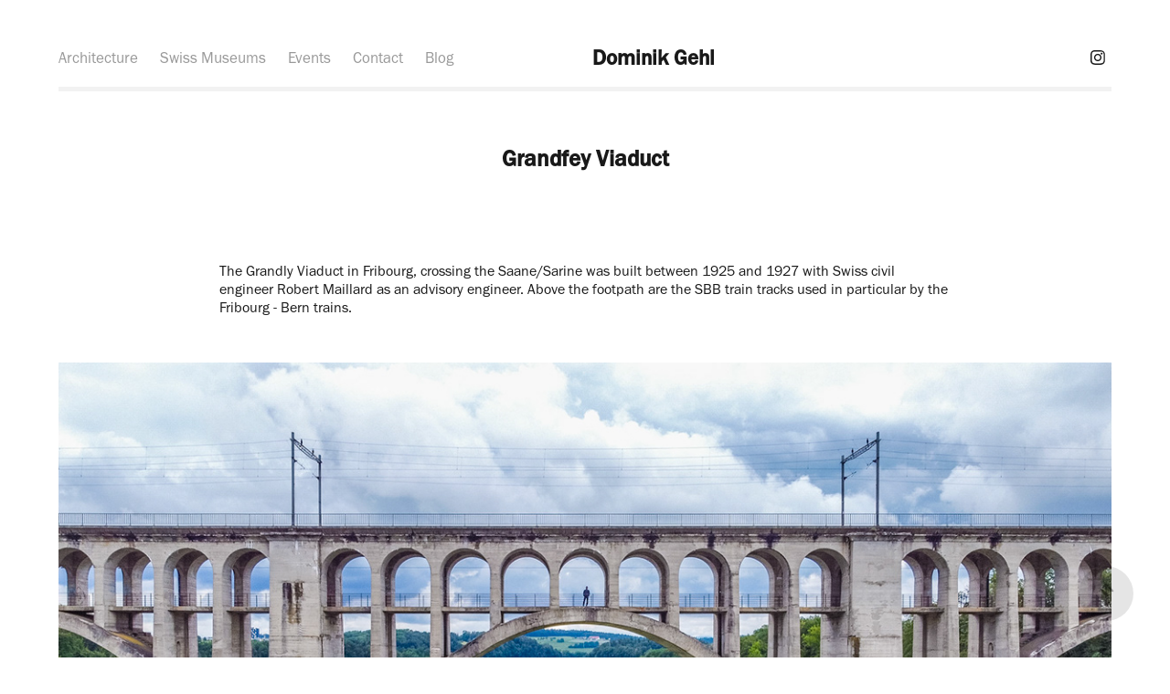

--- FILE ---
content_type: text/html; charset=utf-8
request_url: https://dominikgehl.com/fribourg-grandfey-viaduct
body_size: 4811
content:
<!DOCTYPE HTML>
<html lang="en-US">
<head>
  <meta charset="UTF-8" />
  <meta name="viewport" content="width=device-width, initial-scale=1" />
      <meta name="keywords"  content="Grandfey Viaduct" />
      <meta name="description"  content="The Grandly Viaduct in Fribourg, crossing the Saane/Sarine was built between 1925 and 1927 with Robert Maillard as an advisory engineer." />
      <meta name="twitter:card"  content="summary_large_image" />
      <meta name="twitter:site"  content="@AdobePortfolio" />
      <meta  property="og:title" content="Dominik Gehl Photography - Grandfey Viaduct" />
      <meta  property="og:description" content="The Grandly Viaduct in Fribourg, crossing the Saane/Sarine was built between 1925 and 1927 with Robert Maillard as an advisory engineer." />
      <meta  property="og:image" content="https://cdn.myportfolio.com/645ef5b2f82fdeaf819364ecd9d55d6c/1ad62c9f-5440-4c98-bc1c-83e52e1564b9_car_4x3.jpg?h=ce6cdf5bfc8bcc96bbcc866a16295e8c" />
      <meta name="msvalidate.01" content="2CDC3332B98AB9A5F6AA64F3F52D7B68">
      <meta name="p:domain_verify" content="8d8d39f4e2566ada26e3c191388d8b1a">
      <meta name="ahrefs-site-verification" content="9507125d160ef2ef1a545d6363b02109c80143f3cc34e9d526e79224948aa7ee">
        <link rel="icon" href="https://cdn.myportfolio.com/645ef5b2f82fdeaf819364ecd9d55d6c/e1246c61-b041-413d-a958-aea02713837e_carw_1x1x32.jpg?h=a9b5b28a8173643d8941672acf70388c" />
      <link rel="stylesheet" href="/dist/css/main.css" type="text/css" />
      <link rel="stylesheet" href="https://cdn.myportfolio.com/645ef5b2f82fdeaf819364ecd9d55d6c/baa9521f9a809aa616a0a67bde3ec4c21765867561.css?h=cf233126d940c88409e4f99deaf1468d" type="text/css" />
    <link rel="canonical" href="https://dominikgehl.com/fribourg-grandfey-viaduct" />
      <title>Dominik Gehl Photography - Grandfey Viaduct</title>
    <script type="text/javascript" src="//use.typekit.net/ik/_bDL3CaPTQelOC0suGPpwYpyrhm2h0ssR605LvgyQPMfe8GJGLGmIKvDFQqawQFLwQ8KFh4RFDmcw2MhZcbtjQqDjAsqFQSt5eIujhIXFDFKwAj3Z2FRwyGMJ6scjcZXH6qJvewbMg6IJMJ7fbRUjUMMeM96MTMgCpVfzbj.js?cb=35f77bfb8b50944859ea3d3804e7194e7a3173fb" async onload="
    try {
      window.Typekit.load();
    } catch (e) {
      console.warn('Typekit not loaded.');
    }
    "></script>
</head>
  <body class="transition-enabled">  <div class='page-background-video page-background-video-with-panel'>
  </div>
  <div class="js-responsive-nav">
    <div class="responsive-nav has-social">
      <div class="responsive-nav__contents">
        <div class="close-responsive-click-area js-close-responsive-nav">
          <div class="close-responsive-button"></div>
        </div>
            <nav class="nav-container" data-hover-hint="nav" data-hover-hint-placement="bottom-start">
                <div class="gallery-title"><a href="/architecture" >Architecture</a></div>
      <div class="page-title">
        <a href="/swiss-museums" >Swiss Museums</a>
      </div>
                <div class="gallery-title"><a href="/events" >Events</a></div>
      <div class="page-title">
        <a href="/contact" >Contact</a>
      </div>
      <div class="link-title">
        <a href="https://blog.dominikgehl.com" target="_blank">Blog</a>
      </div>
            </nav>
          <div class="social pf-nav-social" data-context="theme.nav" data-hover-hint="navSocialIcons" data-hover-hint-placement="bottom-start">
            <ul>
                    <li>
                      <a href="https://www.instagram.com/dominikgehl/" target="_blank">
                        <svg version="1.1" id="Layer_1" xmlns="http://www.w3.org/2000/svg" xmlns:xlink="http://www.w3.org/1999/xlink" viewBox="0 0 30 24" style="enable-background:new 0 0 30 24;" xml:space="preserve" class="icon">
                        <g>
                          <path d="M15,5.4c2.1,0,2.4,0,3.2,0c0.8,0,1.2,0.2,1.5,0.3c0.4,0.1,0.6,0.3,0.9,0.6c0.3,0.3,0.5,0.5,0.6,0.9
                            c0.1,0.3,0.2,0.7,0.3,1.5c0,0.8,0,1.1,0,3.2s0,2.4,0,3.2c0,0.8-0.2,1.2-0.3,1.5c-0.1,0.4-0.3,0.6-0.6,0.9c-0.3,0.3-0.5,0.5-0.9,0.6
                            c-0.3,0.1-0.7,0.2-1.5,0.3c-0.8,0-1.1,0-3.2,0s-2.4,0-3.2,0c-0.8,0-1.2-0.2-1.5-0.3c-0.4-0.1-0.6-0.3-0.9-0.6
                            c-0.3-0.3-0.5-0.5-0.6-0.9c-0.1-0.3-0.2-0.7-0.3-1.5c0-0.8,0-1.1,0-3.2s0-2.4,0-3.2c0-0.8,0.2-1.2,0.3-1.5c0.1-0.4,0.3-0.6,0.6-0.9
                            c0.3-0.3,0.5-0.5,0.9-0.6c0.3-0.1,0.7-0.2,1.5-0.3C12.6,5.4,12.9,5.4,15,5.4 M15,4c-2.2,0-2.4,0-3.3,0c-0.9,0-1.4,0.2-1.9,0.4
                            c-0.5,0.2-1,0.5-1.4,0.9C7.9,5.8,7.6,6.2,7.4,6.8C7.2,7.3,7.1,7.9,7,8.7C7,9.6,7,9.8,7,12s0,2.4,0,3.3c0,0.9,0.2,1.4,0.4,1.9
                            c0.2,0.5,0.5,1,0.9,1.4c0.4,0.4,0.9,0.7,1.4,0.9c0.5,0.2,1.1,0.3,1.9,0.4c0.9,0,1.1,0,3.3,0s2.4,0,3.3,0c0.9,0,1.4-0.2,1.9-0.4
                            c0.5-0.2,1-0.5,1.4-0.9c0.4-0.4,0.7-0.9,0.9-1.4c0.2-0.5,0.3-1.1,0.4-1.9c0-0.9,0-1.1,0-3.3s0-2.4,0-3.3c0-0.9-0.2-1.4-0.4-1.9
                            c-0.2-0.5-0.5-1-0.9-1.4c-0.4-0.4-0.9-0.7-1.4-0.9c-0.5-0.2-1.1-0.3-1.9-0.4C17.4,4,17.2,4,15,4L15,4L15,4z"/>
                          <path d="M15,7.9c-2.3,0-4.1,1.8-4.1,4.1s1.8,4.1,4.1,4.1s4.1-1.8,4.1-4.1S17.3,7.9,15,7.9L15,7.9z M15,14.7c-1.5,0-2.7-1.2-2.7-2.7
                            c0-1.5,1.2-2.7,2.7-2.7s2.7,1.2,2.7,2.7C17.7,13.5,16.5,14.7,15,14.7L15,14.7z"/>
                          <path d="M20.2,7.7c0,0.5-0.4,1-1,1s-1-0.4-1-1s0.4-1,1-1S20.2,7.2,20.2,7.7L20.2,7.7z"/>
                        </g>
                        </svg>
                      </a>
                    </li>
            </ul>
          </div>
      </div>
    </div>
  </div>
  <div class="site-wrap cfix">
    <div class="site-container">
      <div class="site-content e2e-site-content">
          <header class="site-header js-site-header " data-context="theme.nav" data-hover-hint="nav" data-hover-hint-placement="top-start">
              <nav class="nav-container" data-hover-hint="nav" data-hover-hint-placement="bottom-start">
                <div class="gallery-title"><a href="/architecture" >Architecture</a></div>
      <div class="page-title">
        <a href="/swiss-museums" >Swiss Museums</a>
      </div>
                <div class="gallery-title"><a href="/events" >Events</a></div>
      <div class="page-title">
        <a href="/contact" >Contact</a>
      </div>
      <div class="link-title">
        <a href="https://blog.dominikgehl.com" target="_blank">Blog</a>
      </div>
              </nav>
              <div class="logo-wrap" data-context="theme.logo.header" data-hover-hint="logo" data-hover-hint-placement="bottom-start">
                <div class="logo e2e-site-logo-text logo-text  ">
                    <a href="/about" class="preserve-whitespace">Dominik Gehl</a>

                </div>
              </div>
              <div class="social pf-nav-social" data-context="theme.nav" data-hover-hint="navSocialIcons" data-hover-hint-placement="bottom-start">
                <ul>
                        <li>
                          <a href="https://www.instagram.com/dominikgehl/" target="_blank">
                            <svg version="1.1" id="Layer_1" xmlns="http://www.w3.org/2000/svg" xmlns:xlink="http://www.w3.org/1999/xlink" viewBox="0 0 30 24" style="enable-background:new 0 0 30 24;" xml:space="preserve" class="icon">
                            <g>
                              <path d="M15,5.4c2.1,0,2.4,0,3.2,0c0.8,0,1.2,0.2,1.5,0.3c0.4,0.1,0.6,0.3,0.9,0.6c0.3,0.3,0.5,0.5,0.6,0.9
                                c0.1,0.3,0.2,0.7,0.3,1.5c0,0.8,0,1.1,0,3.2s0,2.4,0,3.2c0,0.8-0.2,1.2-0.3,1.5c-0.1,0.4-0.3,0.6-0.6,0.9c-0.3,0.3-0.5,0.5-0.9,0.6
                                c-0.3,0.1-0.7,0.2-1.5,0.3c-0.8,0-1.1,0-3.2,0s-2.4,0-3.2,0c-0.8,0-1.2-0.2-1.5-0.3c-0.4-0.1-0.6-0.3-0.9-0.6
                                c-0.3-0.3-0.5-0.5-0.6-0.9c-0.1-0.3-0.2-0.7-0.3-1.5c0-0.8,0-1.1,0-3.2s0-2.4,0-3.2c0-0.8,0.2-1.2,0.3-1.5c0.1-0.4,0.3-0.6,0.6-0.9
                                c0.3-0.3,0.5-0.5,0.9-0.6c0.3-0.1,0.7-0.2,1.5-0.3C12.6,5.4,12.9,5.4,15,5.4 M15,4c-2.2,0-2.4,0-3.3,0c-0.9,0-1.4,0.2-1.9,0.4
                                c-0.5,0.2-1,0.5-1.4,0.9C7.9,5.8,7.6,6.2,7.4,6.8C7.2,7.3,7.1,7.9,7,8.7C7,9.6,7,9.8,7,12s0,2.4,0,3.3c0,0.9,0.2,1.4,0.4,1.9
                                c0.2,0.5,0.5,1,0.9,1.4c0.4,0.4,0.9,0.7,1.4,0.9c0.5,0.2,1.1,0.3,1.9,0.4c0.9,0,1.1,0,3.3,0s2.4,0,3.3,0c0.9,0,1.4-0.2,1.9-0.4
                                c0.5-0.2,1-0.5,1.4-0.9c0.4-0.4,0.7-0.9,0.9-1.4c0.2-0.5,0.3-1.1,0.4-1.9c0-0.9,0-1.1,0-3.3s0-2.4,0-3.3c0-0.9-0.2-1.4-0.4-1.9
                                c-0.2-0.5-0.5-1-0.9-1.4c-0.4-0.4-0.9-0.7-1.4-0.9c-0.5-0.2-1.1-0.3-1.9-0.4C17.4,4,17.2,4,15,4L15,4L15,4z"/>
                              <path d="M15,7.9c-2.3,0-4.1,1.8-4.1,4.1s1.8,4.1,4.1,4.1s4.1-1.8,4.1-4.1S17.3,7.9,15,7.9L15,7.9z M15,14.7c-1.5,0-2.7-1.2-2.7-2.7
                                c0-1.5,1.2-2.7,2.7-2.7s2.7,1.2,2.7,2.7C17.7,13.5,16.5,14.7,15,14.7L15,14.7z"/>
                              <path d="M20.2,7.7c0,0.5-0.4,1-1,1s-1-0.4-1-1s0.4-1,1-1S20.2,7.2,20.2,7.7L20.2,7.7z"/>
                            </g>
                            </svg>
                          </a>
                        </li>
                </ul>
              </div>
              <div class="hamburger-click-area js-hamburger">
                <div class="hamburger">
                  <i></i>
                  <i></i>
                  <i></i>
                </div>
              </div>
          </header>
        <main>
  <div class="page-container js-site-wrap" data-context="page.page.container" data-hover-hint="pageContainer">
    <section class="page standard-modules">
        <header class="page-header content" data-context="pages" data-identity="id:p6145720597411c64bc50a7b35058ab9383d1f9749ca2ff0c77544" data-hover-hint="pageHeader" data-hover-hint-id="p6145720597411c64bc50a7b35058ab9383d1f9749ca2ff0c77544">
            <h1 class="title preserve-whitespace e2e-site-logo-text">Grandfey Viaduct</h1>
        </header>
      <div class="page-content js-page-content" data-context="pages" data-identity="id:p6145720597411c64bc50a7b35058ab9383d1f9749ca2ff0c77544">
        <div id="project-canvas" class="js-project-modules modules content">
          <div id="project-modules">
              
              
              
              
              
              <div class="project-module module text project-module-text align- js-project-module e2e-site-project-module-text">
  <div class="rich-text js-text-editable module-text"><div>The Grandly Viaduct in Fribourg, crossing the Saane/Sarine was built between 1925 and 1927 with Swiss civil engineer Robert Maillard as an advisory engineer. Above the footpath are the SBB train tracks used in particular by the Fribourg - Bern trains. </div></div>
</div>

              
              
              
              
              
              
              
              
              
              
              
              <div class="project-module module media_collection project-module-media_collection" data-id="m620df36207ebc52289fe71b7cce7b198242ebf1fa1dc3eb20a17f"  style="padding-top: px;
padding-bottom: px;
">
  <div class="grid--main js-grid-main" data-grid-max-images="
  ">
    <div class="grid__item-container js-grid-item-container" data-flex-grow="330.11779293242" style="width:330.11779293242px; flex-grow:330.11779293242;" data-width="1920" data-height="1512">
      <script type="text/html" class="js-lightbox-slide-content">
        <div class="grid__image-wrapper">
          <img src="https://cdn.myportfolio.com/645ef5b2f82fdeaf819364ecd9d55d6c/cf1913ca-fee3-4ed9-b6fc-a3a6c5eea0b9_rw_1920.jpg?h=de7bfc5e9c86e0811951123b995b4c15" srcset="https://cdn.myportfolio.com/645ef5b2f82fdeaf819364ecd9d55d6c/cf1913ca-fee3-4ed9-b6fc-a3a6c5eea0b9_rw_600.jpg?h=ab3db484e75fa86ae7e51f4469a7fb5b 600w,https://cdn.myportfolio.com/645ef5b2f82fdeaf819364ecd9d55d6c/cf1913ca-fee3-4ed9-b6fc-a3a6c5eea0b9_rw_1200.jpg?h=67b2c74ca1c8cfc6ab20ab8458870807 1200w,https://cdn.myportfolio.com/645ef5b2f82fdeaf819364ecd9d55d6c/cf1913ca-fee3-4ed9-b6fc-a3a6c5eea0b9_rw_1920.jpg?h=de7bfc5e9c86e0811951123b995b4c15 1920w," alt="Grandfey Viaduct, Fribourg" sizes="(max-width: 1920px) 100vw, 1920px">
            <div class="grid__image-caption-lightbox">
              <h6 class="grid__caption-text">Grandfey Viaduct, Fribourg</h6>
            </div>
        <div>
      </script>
      <img
        class="grid__item-image js-grid__item-image grid__item-image-lazy js-lazy"
        src="[data-uri]"
        alt="Grandfey Viaduct, Fribourg"
        data-src="https://cdn.myportfolio.com/645ef5b2f82fdeaf819364ecd9d55d6c/cf1913ca-fee3-4ed9-b6fc-a3a6c5eea0b9_rw_1920.jpg?h=de7bfc5e9c86e0811951123b995b4c15"
        data-srcset="https://cdn.myportfolio.com/645ef5b2f82fdeaf819364ecd9d55d6c/cf1913ca-fee3-4ed9-b6fc-a3a6c5eea0b9_rw_600.jpg?h=ab3db484e75fa86ae7e51f4469a7fb5b 600w,https://cdn.myportfolio.com/645ef5b2f82fdeaf819364ecd9d55d6c/cf1913ca-fee3-4ed9-b6fc-a3a6c5eea0b9_rw_1200.jpg?h=67b2c74ca1c8cfc6ab20ab8458870807 1200w,https://cdn.myportfolio.com/645ef5b2f82fdeaf819364ecd9d55d6c/cf1913ca-fee3-4ed9-b6fc-a3a6c5eea0b9_rw_1920.jpg?h=de7bfc5e9c86e0811951123b995b4c15 1920w,"
      >
        <div class="grid__image-caption">
          <h6 class="grid__caption-text">Grandfey Viaduct, Fribourg</h6>
        </div>
      <span class="grid__item-filler" style="padding-bottom:78.759765625%;"></span>
    </div>
    <div class="js-grid-spacer"></div>
  </div>
</div>

              
              
              
              
              
              
              
              
              
              <div class="project-module module media_collection project-module-media_collection" data-id="m6145726065f8463744aacdffbda5bef3f07d7c7ec29d3002a0081"  style="padding-top: px;
padding-bottom: px;
">
  <div class="grid--main js-grid-main" data-grid-max-images="
  ">
    <div class="grid__item-container js-grid-item-container" data-flex-grow="390.09523809524" style="width:390.09523809524px; flex-grow:390.09523809524;" data-width="1920" data-height="1279">
      <script type="text/html" class="js-lightbox-slide-content">
        <div class="grid__image-wrapper">
          <img src="https://cdn.myportfolio.com/645ef5b2f82fdeaf819364ecd9d55d6c/3d5eace2-06ac-42bb-bd16-45eb71b51403_rw_1920.jpg?h=71f8f636643222cf7d40c04517d90b48" srcset="https://cdn.myportfolio.com/645ef5b2f82fdeaf819364ecd9d55d6c/3d5eace2-06ac-42bb-bd16-45eb71b51403_rw_600.jpg?h=1e2b8e65369a3478688630951c2964f0 600w,https://cdn.myportfolio.com/645ef5b2f82fdeaf819364ecd9d55d6c/3d5eace2-06ac-42bb-bd16-45eb71b51403_rw_1200.jpg?h=574bf76a5e4baa3064ac59688dc54a9a 1200w,https://cdn.myportfolio.com/645ef5b2f82fdeaf819364ecd9d55d6c/3d5eace2-06ac-42bb-bd16-45eb71b51403_rw_1920.jpg?h=71f8f636643222cf7d40c04517d90b48 1920w," alt="Grandfey Viaduct, Fribourg - footpath" sizes="(max-width: 1920px) 100vw, 1920px">
            <div class="grid__image-caption-lightbox">
              <h6 class="grid__caption-text">Grandfey Viaduct, Fribourg - footpath</h6>
            </div>
        <div>
      </script>
      <img
        class="grid__item-image js-grid__item-image grid__item-image-lazy js-lazy"
        src="[data-uri]"
        alt="Grandfey Viaduct, Fribourg - footpath"
        data-src="https://cdn.myportfolio.com/645ef5b2f82fdeaf819364ecd9d55d6c/3d5eace2-06ac-42bb-bd16-45eb71b51403_rw_1920.jpg?h=71f8f636643222cf7d40c04517d90b48"
        data-srcset="https://cdn.myportfolio.com/645ef5b2f82fdeaf819364ecd9d55d6c/3d5eace2-06ac-42bb-bd16-45eb71b51403_rw_600.jpg?h=1e2b8e65369a3478688630951c2964f0 600w,https://cdn.myportfolio.com/645ef5b2f82fdeaf819364ecd9d55d6c/3d5eace2-06ac-42bb-bd16-45eb71b51403_rw_1200.jpg?h=574bf76a5e4baa3064ac59688dc54a9a 1200w,https://cdn.myportfolio.com/645ef5b2f82fdeaf819364ecd9d55d6c/3d5eace2-06ac-42bb-bd16-45eb71b51403_rw_1920.jpg?h=71f8f636643222cf7d40c04517d90b48 1920w,"
      >
        <div class="grid__image-caption">
          <h6 class="grid__caption-text">Grandfey Viaduct, Fribourg - footpath</h6>
        </div>
      <span class="grid__item-filler" style="padding-bottom:66.650390625%;"></span>
    </div>
    <div class="grid__item-container js-grid-item-container" data-flex-grow="260" style="width:260px; flex-grow:260;" data-width="1920" data-height="1920">
      <script type="text/html" class="js-lightbox-slide-content">
        <div class="grid__image-wrapper">
          <img src="https://cdn.myportfolio.com/645ef5b2f82fdeaf819364ecd9d55d6c/966f9e63-679e-44f5-a078-718d58def67d_rw_1920.jpg?h=3d0d0622cf7832eafca8acbf22a2104c" srcset="https://cdn.myportfolio.com/645ef5b2f82fdeaf819364ecd9d55d6c/966f9e63-679e-44f5-a078-718d58def67d_rw_600.jpg?h=50b03b5343b2d7bdab66cd11e59fd98a 600w,https://cdn.myportfolio.com/645ef5b2f82fdeaf819364ecd9d55d6c/966f9e63-679e-44f5-a078-718d58def67d_rw_1200.jpg?h=cad67becb06d2f61ac8d7054eaffe4ab 1200w,https://cdn.myportfolio.com/645ef5b2f82fdeaf819364ecd9d55d6c/966f9e63-679e-44f5-a078-718d58def67d_rw_1920.jpg?h=3d0d0622cf7832eafca8acbf22a2104c 1920w," alt="Grandfey Viaduct, Fribourg - footpath" sizes="(max-width: 1920px) 100vw, 1920px">
            <div class="grid__image-caption-lightbox">
              <h6 class="grid__caption-text">Grandfey Viaduct, Fribourg - footpath</h6>
            </div>
        <div>
      </script>
      <img
        class="grid__item-image js-grid__item-image grid__item-image-lazy js-lazy"
        src="[data-uri]"
        alt="Grandfey Viaduct, Fribourg - footpath"
        data-src="https://cdn.myportfolio.com/645ef5b2f82fdeaf819364ecd9d55d6c/966f9e63-679e-44f5-a078-718d58def67d_rw_1920.jpg?h=3d0d0622cf7832eafca8acbf22a2104c"
        data-srcset="https://cdn.myportfolio.com/645ef5b2f82fdeaf819364ecd9d55d6c/966f9e63-679e-44f5-a078-718d58def67d_rw_600.jpg?h=50b03b5343b2d7bdab66cd11e59fd98a 600w,https://cdn.myportfolio.com/645ef5b2f82fdeaf819364ecd9d55d6c/966f9e63-679e-44f5-a078-718d58def67d_rw_1200.jpg?h=cad67becb06d2f61ac8d7054eaffe4ab 1200w,https://cdn.myportfolio.com/645ef5b2f82fdeaf819364ecd9d55d6c/966f9e63-679e-44f5-a078-718d58def67d_rw_1920.jpg?h=3d0d0622cf7832eafca8acbf22a2104c 1920w,"
      >
        <div class="grid__image-caption">
          <h6 class="grid__caption-text">Grandfey Viaduct, Fribourg - footpath</h6>
        </div>
      <span class="grid__item-filler" style="padding-bottom:100%;"></span>
    </div>
    <div class="js-grid-spacer"></div>
  </div>
</div>

              
              
              
              
              
              
              
              <div class="project-module module text project-module-text align- js-project-module e2e-site-project-module-text">
  <div class="rich-text js-text-editable module-text"><div>This was the second SBB bridge to use similar construction techniques, the first one being the <a href="/viaduc-du-day" target="_self" data-selected-page-id="p61462063b97e52555401f12cf3a5422e3d363fcae1d60d727fd1e">Le Day Viaduct</a> built between 1923 and 1925 and used today by the TGV Lyria trains between Lausanne and Paris.<br></div></div>
</div>

              
              
              
              
              
              
              
              
              
              <div class="project-module module text project-module-text align- js-project-module e2e-site-project-module-text" style="padding-top: 40px;
padding-bottom: px;
">
  <div class="rich-text js-text-editable module-text"><div style="text-align:center;" class="sub-title"><span class="texteditor-inline-fontsize" style="font-size:20px;">You may also like</span></div><div style="text-align:center;"><a href="/fribourg" target="_self" data-selected-page-id="p6145744865a19553a62155aa3497dcda6d63b2b0519ac5a2c473b">Architectural Landmarks in Fribourg</a></div></div>
</div>

              
              
              
              
          </div>
        </div>
      </div>
    </section>
        <section class="back-to-top" data-hover-hint="backToTop">
          <a href="#"><span class="arrow">&uarr;</span><span class="preserve-whitespace">Back to Top</span></a>
        </section>
        <a class="back-to-top-fixed js-back-to-top back-to-top-fixed-with-panel" data-hover-hint="backToTop" data-hover-hint-placement="top-start" href="#">
          <svg version="1.1" id="Layer_1" xmlns="http://www.w3.org/2000/svg" xmlns:xlink="http://www.w3.org/1999/xlink" x="0px" y="0px"
           viewBox="0 0 26 26" style="enable-background:new 0 0 26 26;" xml:space="preserve" class="icon icon-back-to-top">
          <g>
            <path d="M13.8,1.3L21.6,9c0.1,0.1,0.1,0.3,0.2,0.4c0.1,0.1,0.1,0.3,0.1,0.4s0,0.3-0.1,0.4c-0.1,0.1-0.1,0.3-0.3,0.4
              c-0.1,0.1-0.2,0.2-0.4,0.3c-0.2,0.1-0.3,0.1-0.4,0.1c-0.1,0-0.3,0-0.4-0.1c-0.2-0.1-0.3-0.2-0.4-0.3L14.2,5l0,19.1
              c0,0.2-0.1,0.3-0.1,0.5c0,0.1-0.1,0.3-0.3,0.4c-0.1,0.1-0.2,0.2-0.4,0.3c-0.1,0.1-0.3,0.1-0.5,0.1c-0.1,0-0.3,0-0.4-0.1
              c-0.1-0.1-0.3-0.1-0.4-0.3c-0.1-0.1-0.2-0.2-0.3-0.4c-0.1-0.1-0.1-0.3-0.1-0.5l0-19.1l-5.7,5.7C6,10.8,5.8,10.9,5.7,11
              c-0.1,0.1-0.3,0.1-0.4,0.1c-0.2,0-0.3,0-0.4-0.1c-0.1-0.1-0.3-0.2-0.4-0.3c-0.1-0.1-0.1-0.2-0.2-0.4C4.1,10.2,4,10.1,4.1,9.9
              c0-0.1,0-0.3,0.1-0.4c0-0.1,0.1-0.3,0.3-0.4l7.7-7.8c0.1,0,0.2-0.1,0.2-0.1c0,0,0.1-0.1,0.2-0.1c0.1,0,0.2,0,0.2-0.1
              c0.1,0,0.1,0,0.2,0c0,0,0.1,0,0.2,0c0.1,0,0.2,0,0.2,0.1c0.1,0,0.1,0.1,0.2,0.1C13.7,1.2,13.8,1.2,13.8,1.3z"/>
          </g>
          </svg>
        </a>
  </div>
        </main>
      </div>
    </div>
  </div>
</body>
<script type="text/javascript">
  // fix for Safari's back/forward cache
  window.onpageshow = function(e) {
    if (e.persisted) { window.location.reload(); }
  };
</script>
  <script type="text/javascript">var __config__ = {"page_id":"p6145720597411c64bc50a7b35058ab9383d1f9749ca2ff0c77544","theme":{"name":"andreas"},"pageTransition":true,"linkTransition":true,"disableDownload":false,"localizedValidationMessages":{"required":"This field is required","Email":"This field must be a valid email address"},"lightbox":{"enabled":true,"color":{"opacity":0.94,"hex":"#fff"}},"cookie_banner":{"enabled":false},"googleAnalytics":{"trackingCode":"G-X8Q09EVGXQ","anonymization":false}};</script>
  <script type="text/javascript" src="/site/translations?cb=35f77bfb8b50944859ea3d3804e7194e7a3173fb"></script>
  <script type="text/javascript" src="/dist/js/main.js?cb=35f77bfb8b50944859ea3d3804e7194e7a3173fb"></script>
</html>
